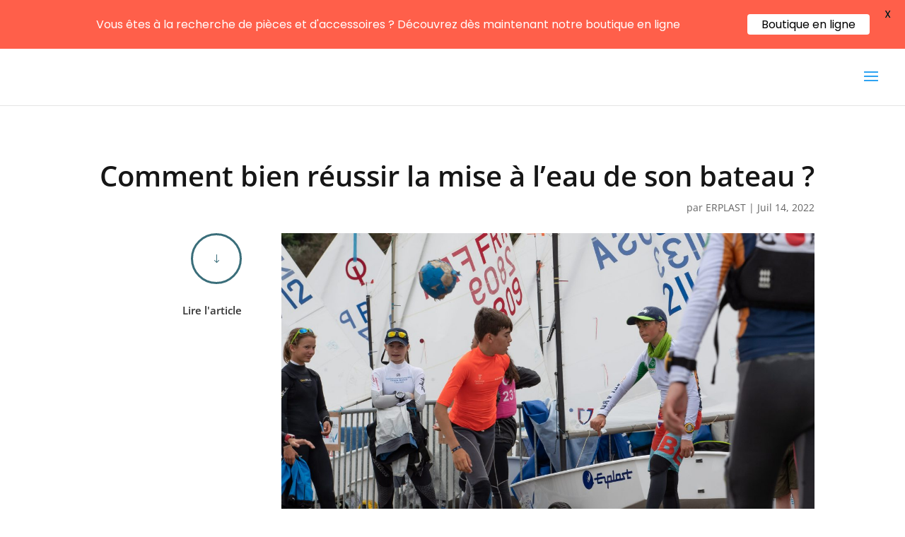

--- FILE ---
content_type: text/css
request_url: https://erplast.com/wp-content/et-cache/global/et-divi-customizer-global.min.css?ver=1764919953
body_size: 42
content:
.menu_cta{background-color:#ff5f4a;color:#fff;padding:0!important}.menu_cta a{color:#fff!important;padding:15px 15px 15px 15px!important}